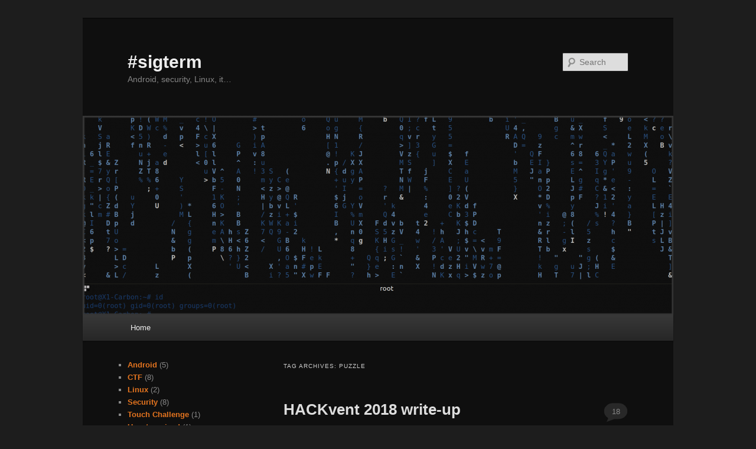

--- FILE ---
content_type: text/html; charset=UTF-8
request_url: https://sigterm.ch/?tag=puzzle
body_size: 12221
content:
<!DOCTYPE html><html lang=en-US><head><style>img.lazy{min-height:1px}</style><link href=https://sigterm.ch/wp-content/plugins/w3-total-cache/pub/js/lazyload.min.js as=script><meta charset="UTF-8"><meta name="viewport" content="width=device-width, initial-scale=1.0"><title> puzzle | #sigterm</title><link rel=profile href=https://gmpg.org/xfn/11><link rel=stylesheet href=https://sigterm.ch/wp-content/cache/minify/bbc5b.css media=all><link rel=pingback href=https://sigterm.ch/xmlrpc.php><meta name='robots' content='max-image-preview:large'><link rel=alternate type=application/rss+xml title="#sigterm &raquo; Feed" href="https://sigterm.ch/?feed=rss2"><link rel=alternate type=application/rss+xml title="#sigterm &raquo; Comments Feed" href="https://sigterm.ch/?feed=comments-rss2"><link rel=alternate type=application/rss+xml title="#sigterm &raquo; puzzle Tag Feed" href="https://sigterm.ch/?feed=rss2&#038;tag=puzzle"><style id=wp-img-auto-sizes-contain-inline-css>img:is([sizes=auto i],[sizes^="auto," i]){contain-intrinsic-size:3000px 1500px}</style><style id=wp-emoji-styles-inline-css>img.wp-smiley,img.emoji{display:inline !important;border:none !important;box-shadow:none !important;height:1em !important;width:1em !important;margin:0
0.07em !important;vertical-align:-0.1em !important;background:none !important;padding:0
!important}</style><style id=wp-block-library-inline-css>/*<![CDATA[*/:root{--wp-block-synced-color:#7a00df;--wp-block-synced-color--rgb:122,0,223;--wp-bound-block-color:var(--wp-block-synced-color);--wp-editor-canvas-background:#ddd;--wp-admin-theme-color:#007cba;--wp-admin-theme-color--rgb:0,124,186;--wp-admin-theme-color-darker-10:#006ba1;--wp-admin-theme-color-darker-10--rgb:0,107,160.5;--wp-admin-theme-color-darker-20:#005a87;--wp-admin-theme-color-darker-20--rgb:0,90,135;--wp-admin-border-width-focus:2px}@media (min-resolution:192dpi){:root{--wp-admin-border-width-focus:1.5px}}.wp-element-button{cursor:pointer}:root .has-very-light-gray-background-color{background-color:#eee}:root .has-very-dark-gray-background-color{background-color:#313131}:root .has-very-light-gray-color{color:#eee}:root .has-very-dark-gray-color{color:#313131}:root .has-vivid-green-cyan-to-vivid-cyan-blue-gradient-background{background:linear-gradient(135deg,#00d084,#0693e3)}:root .has-purple-crush-gradient-background{background:linear-gradient(135deg,#34e2e4,#4721fb 50%,#ab1dfe)}:root .has-hazy-dawn-gradient-background{background:linear-gradient(135deg,#faaca8,#dad0ec)}:root .has-subdued-olive-gradient-background{background:linear-gradient(135deg,#fafae1,#67a671)}:root .has-atomic-cream-gradient-background{background:linear-gradient(135deg,#fdd79a,#004a59)}:root .has-nightshade-gradient-background{background:linear-gradient(135deg,#330968,#31cdcf)}:root .has-midnight-gradient-background{background:linear-gradient(135deg,#020381,#2874fc)}:root{--wp--preset--font-size--normal:16px;--wp--preset--font-size--huge:42px}.has-regular-font-size{font-size:1em}.has-larger-font-size{font-size:2.625em}.has-normal-font-size{font-size:var(--wp--preset--font-size--normal)}.has-huge-font-size{font-size:var(--wp--preset--font-size--huge)}.has-text-align-center{text-align:center}.has-text-align-left{text-align:left}.has-text-align-right{text-align:right}.has-fit-text{white-space:nowrap!important}#end-resizable-editor-section{display:none}.aligncenter{clear:both}.items-justified-left{justify-content:flex-start}.items-justified-center{justify-content:center}.items-justified-right{justify-content:flex-end}.items-justified-space-between{justify-content:space-between}.screen-reader-text{border:0;clip-path:inset(50%);height:1px;margin:-1px;overflow:hidden;padding:0;position:absolute;width:1px;word-wrap:normal!important}.screen-reader-text:focus{background-color:#ddd;clip-path:none;color:#444;display:block;font-size:1em;height:auto;left:5px;line-height:normal;padding:15px
23px 14px;text-decoration:none;top:5px;width:auto;z-index:100000}html :where(.has-border-color){border-style:solid}html :where([style*=border-top-color]){border-top-style:solid}html :where([style*=border-right-color]){border-right-style:solid}html :where([style*=border-bottom-color]){border-bottom-style:solid}html :where([style*=border-left-color]){border-left-style:solid}html :where([style*=border-width]){border-style:solid}html :where([style*=border-top-width]){border-top-style:solid}html :where([style*=border-right-width]){border-right-style:solid}html :where([style*=border-bottom-width]){border-bottom-style:solid}html :where([style*=border-left-width]){border-left-style:solid}html :where(img[class*=wp-image-]){height:auto;max-width:100%}:where(figure){margin:0
0 1em}html :where(.is-position-sticky){--wp-admin--admin-bar--position-offset:var(--wp-admin--admin-bar--height,0px)}@media screen and (max-width:600px){html:where(.is-position-sticky){--wp-admin--admin-bar--position-offset:0px}}/*]]>*/</style><style id=wp-block-archives-inline-css>.wp-block-archives{box-sizing:border-box}.wp-block-archives-dropdown
label{display:block}</style><style id=wp-block-categories-inline-css>.wp-block-categories{box-sizing:border-box}.wp-block-categories.alignleft{margin-right:2em}.wp-block-categories.alignright{margin-left:2em}.wp-block-categories.wp-block-categories-dropdown.aligncenter{text-align:center}.wp-block-categories .wp-block-categories__label{display:block;width:100%}</style><style id=wp-block-image-inline-css>/*<![CDATA[*/.wp-block-image>a,.wp-block-image>figure>a{display:inline-block}.wp-block-image
img{box-sizing:border-box;height:auto;max-width:100%;vertical-align:bottom}@media not (prefers-reduced-motion){.wp-block-image
img.hide{visibility:hidden}.wp-block-image
img.show{animation:show-content-image .4s}}.wp-block-image[style*=border-radius] img,.wp-block-image[style*=border-radius]>a{border-radius:inherit}.wp-block-image.has-custom-border
img{box-sizing:border-box}.wp-block-image.aligncenter{text-align:center}.wp-block-image.alignfull>a,.wp-block-image.alignwide>a{width:100%}.wp-block-image.alignfull img,.wp-block-image.alignwide
img{height:auto;width:100%}.wp-block-image .aligncenter,.wp-block-image .alignleft,.wp-block-image .alignright,.wp-block-image.aligncenter,.wp-block-image.alignleft,.wp-block-image.alignright{display:table}.wp-block-image .aligncenter>figcaption,.wp-block-image .alignleft>figcaption,.wp-block-image .alignright>figcaption,.wp-block-image.aligncenter>figcaption,.wp-block-image.alignleft>figcaption,.wp-block-image.alignright>figcaption{caption-side:bottom;display:table-caption}.wp-block-image
.alignleft{float:left;margin:.5em 1em .5em 0}.wp-block-image
.alignright{float:right;margin:.5em 0 .5em 1em}.wp-block-image
.aligncenter{margin-left:auto;margin-right:auto}.wp-block-image :where(figcaption){margin-bottom:1em;margin-top:.5em}.wp-block-image.is-style-circle-mask
img{border-radius:9999px}@supports ((-webkit-mask-image:none) or (mask-image:none)) or (-webkit-mask-image:none){.wp-block-image.is-style-circle-mask
img{border-radius:0;-webkit-mask-image:url('data:image/svg+xml;utf8,<svg viewBox="0 0 100 100" xmlns=http://www.w3.org/2000/svg><circle cx=50 cy=50 r=50 /></svg>');mask-image:url('data:image/svg+xml;utf8,<svg viewBox="0 0 100 100" xmlns=http://www.w3.org/2000/svg><circle cx=50 cy=50 r=50 /></svg>');mask-mode:alpha;-webkit-mask-position:center;mask-position:center;-webkit-mask-repeat:no-repeat;mask-repeat:no-repeat;-webkit-mask-size:contain;mask-size:contain}}:root :where(.wp-block-image.is-style-rounded img,.wp-block-image .is-style-rounded img){border-radius:9999px}.wp-block-image
figure{margin:0}.wp-lightbox-container{display:flex;flex-direction:column;position:relative}.wp-lightbox-container
img{cursor:zoom-in}.wp-lightbox-container img:hover+button{opacity:1}.wp-lightbox-container
button{align-items:center;backdrop-filter:blur(16px) saturate(180%);background-color:#5a5a5a40;border:none;border-radius:4px;cursor:zoom-in;display:flex;height:20px;justify-content:center;opacity:0;padding:0;position:absolute;right:16px;text-align:center;top:16px;width:20px;z-index:100}@media not (prefers-reduced-motion){.wp-lightbox-container
button{transition:opacity .2s ease}}.wp-lightbox-container button:focus-visible{outline:3px
auto #5a5a5a40;outline:3px
auto -webkit-focus-ring-color;outline-offset:3px}.wp-lightbox-container button:hover{cursor:pointer;opacity:1}.wp-lightbox-container button:focus{opacity:1}.wp-lightbox-container button:focus,.wp-lightbox-container button:hover,.wp-lightbox-container button:not(:hover):not(:active):not(.has-background){background-color:#5a5a5a40;border:none}.wp-lightbox-overlay{box-sizing:border-box;cursor:zoom-out;height:100vh;left:0;overflow:hidden;position:fixed;top:0;visibility:hidden;width:100%;z-index:100000}.wp-lightbox-overlay .close-button{align-items:center;cursor:pointer;display:flex;justify-content:center;min-height:40px;min-width:40px;padding:0;position:absolute;right:calc(env(safe-area-inset-right) + 16px);top:calc(env(safe-area-inset-top) + 16px);z-index:5000000}.wp-lightbox-overlay .close-button:focus,.wp-lightbox-overlay .close-button:hover,.wp-lightbox-overlay .close-button:not(:hover):not(:active):not(.has-background){background:none;border:none}.wp-lightbox-overlay .lightbox-image-container{height:var(--wp--lightbox-container-height);left:50%;overflow:hidden;position:absolute;top:50%;transform:translate(-50%,-50%);transform-origin:top left;width:var(--wp--lightbox-container-width);z-index:9999999999}.wp-lightbox-overlay .wp-block-image{align-items:center;box-sizing:border-box;display:flex;height:100%;justify-content:center;margin:0;position:relative;transform-origin:0 0;width:100%;z-index:3000000}.wp-lightbox-overlay .wp-block-image
img{height:var(--wp--lightbox-image-height);min-height:var(--wp--lightbox-image-height);min-width:var(--wp--lightbox-image-width);width:var(--wp--lightbox-image-width)}.wp-lightbox-overlay .wp-block-image
figcaption{display:none}.wp-lightbox-overlay
button{background:none;border:none}.wp-lightbox-overlay
.scrim{background-color:#fff;height:100%;opacity:.9;position:absolute;width:100%;z-index:2000000}.wp-lightbox-overlay.active{visibility:visible}@media not (prefers-reduced-motion){.wp-lightbox-overlay.active{animation:turn-on-visibility .25s both}.wp-lightbox-overlay.active
img{animation:turn-on-visibility .35s both}.wp-lightbox-overlay.show-closing-animation:not(.active){animation:turn-off-visibility .35s both}.wp-lightbox-overlay.show-closing-animation:not(.active) img{animation:turn-off-visibility .25s both}.wp-lightbox-overlay.zoom.active{animation:none;opacity:1;visibility:visible}.wp-lightbox-overlay.zoom.active .lightbox-image-container{animation:lightbox-zoom-in .4s}.wp-lightbox-overlay.zoom.active .lightbox-image-container
img{animation:none}.wp-lightbox-overlay.zoom.active
.scrim{animation:turn-on-visibility .4s forwards}.wp-lightbox-overlay.zoom.show-closing-animation:not(.active){animation:none}.wp-lightbox-overlay.zoom.show-closing-animation:not(.active) .lightbox-image-container{animation:lightbox-zoom-out .4s}.wp-lightbox-overlay.zoom.show-closing-animation:not(.active) .lightbox-image-container
img{animation:none}.wp-lightbox-overlay.zoom.show-closing-animation:not(.active) .scrim{animation:turn-off-visibility .4s forwards}}@keyframes show-content-image{0%{visibility:hidden}99%{visibility:hidden}to{visibility:visible}}@keyframes turn-on-visibility{0%{opacity:0}to{opacity:1}}@keyframes turn-off-visibility{0%{opacity:1;visibility:visible}99%{opacity:0;visibility:visible}to{opacity:0;visibility:hidden}}@keyframes lightbox-zoom-in{0%{transform:translate(calc((-100vw + var(--wp--lightbox-scrollbar-width))/2 + var(--wp--lightbox-initial-left-position)),calc(-50vh + var(--wp--lightbox-initial-top-position))) scale(var(--wp--lightbox-scale))}to{transform:translate(-50%,-50%) scale(1)}}@keyframes lightbox-zoom-out{0%{transform:translate(-50%,-50%) scale(1);visibility:visible}99%{visibility:visible}to{transform:translate(calc((-100vw + var(--wp--lightbox-scrollbar-width))/2 + var(--wp--lightbox-initial-left-position)),calc(-50vh + var(--wp--lightbox-initial-top-position))) scale(var(--wp--lightbox-scale));visibility:hidden}}/*]]>*/</style><style id=wp-block-image-theme-inline-css>:root :where(.wp-block-image figcaption){color:#555;font-size:13px;text-align:center}.is-dark-theme :root :where(.wp-block-image figcaption){color:#ffffffa6}.wp-block-image{margin:0
0 1em}</style><style id=wp-block-latest-posts-inline-css>.wp-block-latest-posts{box-sizing:border-box}.wp-block-latest-posts.alignleft{margin-right:2em}.wp-block-latest-posts.alignright{margin-left:2em}.wp-block-latest-posts.wp-block-latest-posts__list{list-style:none}.wp-block-latest-posts.wp-block-latest-posts__list
li{clear:both;overflow-wrap:break-word}.wp-block-latest-posts.is-grid{display:flex;flex-wrap:wrap}.wp-block-latest-posts.is-grid
li{margin:0
1.25em 1.25em 0;width:100%}@media (min-width:600px){.wp-block-latest-posts.columns-2
li{width:calc(50% - .625em)}.wp-block-latest-posts.columns-2 li:nth-child(2n){margin-right:0}.wp-block-latest-posts.columns-3
li{width:calc(33.33333% - .83333em)}.wp-block-latest-posts.columns-3 li:nth-child(3n){margin-right:0}.wp-block-latest-posts.columns-4
li{width:calc(25% - .9375em)}.wp-block-latest-posts.columns-4 li:nth-child(4n){margin-right:0}.wp-block-latest-posts.columns-5
li{width:calc(20% - 1em)}.wp-block-latest-posts.columns-5 li:nth-child(5n){margin-right:0}.wp-block-latest-posts.columns-6
li{width:calc(16.66667% - 1.04167em)}.wp-block-latest-posts.columns-6 li:nth-child(6n){margin-right:0}}:root :where(.wp-block-latest-posts.is-grid){padding:0}:root :where(.wp-block-latest-posts.wp-block-latest-posts__list){padding-left:0}.wp-block-latest-posts__post-author,.wp-block-latest-posts__post-date{display:block;font-size:.8125em}.wp-block-latest-posts__post-excerpt,.wp-block-latest-posts__post-full-content{margin-bottom:1em;margin-top:.5em}.wp-block-latest-posts__featured-image
a{display:inline-block}.wp-block-latest-posts__featured-image
img{height:auto;max-width:100%;width:auto}.wp-block-latest-posts__featured-image.alignleft{float:left;margin-right:1em}.wp-block-latest-posts__featured-image.alignright{float:right;margin-left:1em}.wp-block-latest-posts__featured-image.aligncenter{margin-bottom:1em;text-align:center}</style><style id=wp-block-group-inline-css>.wp-block-group{box-sizing:border-box}:where(.wp-block-group.wp-block-group-is-layout-constrained){position:relative}</style><style id=wp-block-group-theme-inline-css>:where(.wp-block-group.has-background){padding:1.25em 2.375em}</style><style id=wp-block-paragraph-inline-css>.is-small-text{font-size:.875em}.is-regular-text{font-size:1em}.is-large-text{font-size:2.25em}.is-larger-text{font-size:3em}.has-drop-cap:not(:focus):first-letter {float:left;font-size:8.4em;font-style:normal;font-weight:100;line-height:.68;margin:.05em .1em 0 0;text-transform:uppercase}body.rtl .has-drop-cap:not(:focus):first-letter {float:none;margin-left:.1em}p.has-drop-cap.has-background{overflow:hidden}:root :where(p.has-background){padding:1.25em 2.375em}:where(p.has-text-color:not(.has-link-color)) a{color:inherit}p.has-text-align-left[style*="writing-mode:vertical-lr"],p.has-text-align-right[style*="writing-mode:vertical-rl"]{rotate:180deg}</style><style id=global-styles-inline-css>/*<![CDATA[*/:root{--wp--preset--aspect-ratio--square:1;--wp--preset--aspect-ratio--4-3:4/3;--wp--preset--aspect-ratio--3-4:3/4;--wp--preset--aspect-ratio--3-2:3/2;--wp--preset--aspect-ratio--2-3:2/3;--wp--preset--aspect-ratio--16-9:16/9;--wp--preset--aspect-ratio--9-16:9/16;--wp--preset--color--black:#000;--wp--preset--color--cyan-bluish-gray:#abb8c3;--wp--preset--color--white:#fff;--wp--preset--color--pale-pink:#f78da7;--wp--preset--color--vivid-red:#cf2e2e;--wp--preset--color--luminous-vivid-orange:#ff6900;--wp--preset--color--luminous-vivid-amber:#fcb900;--wp--preset--color--light-green-cyan:#7bdcb5;--wp--preset--color--vivid-green-cyan:#00d084;--wp--preset--color--pale-cyan-blue:#8ed1fc;--wp--preset--color--vivid-cyan-blue:#0693e3;--wp--preset--color--vivid-purple:#9b51e0;--wp--preset--color--blue:#1982d1;--wp--preset--color--dark-gray:#373737;--wp--preset--color--medium-gray:#666;--wp--preset--color--light-gray:#e2e2e2;--wp--preset--gradient--vivid-cyan-blue-to-vivid-purple:linear-gradient(135deg,rgb(6,147,227) 0%,rgb(155,81,224) 100%);--wp--preset--gradient--light-green-cyan-to-vivid-green-cyan:linear-gradient(135deg,rgb(122,220,180) 0%,rgb(0,208,130) 100%);--wp--preset--gradient--luminous-vivid-amber-to-luminous-vivid-orange:linear-gradient(135deg,rgb(252,185,0) 0%,rgb(255,105,0) 100%);--wp--preset--gradient--luminous-vivid-orange-to-vivid-red:linear-gradient(135deg,rgb(255,105,0) 0%,rgb(207,46,46) 100%);--wp--preset--gradient--very-light-gray-to-cyan-bluish-gray:linear-gradient(135deg,rgb(238,238,238) 0%,rgb(169,184,195) 100%);--wp--preset--gradient--cool-to-warm-spectrum:linear-gradient(135deg,rgb(74,234,220) 0%,rgb(151,120,209) 20%,rgb(207,42,186) 40%,rgb(238,44,130) 60%,rgb(251,105,98) 80%,rgb(254,248,76) 100%);--wp--preset--gradient--blush-light-purple:linear-gradient(135deg,rgb(255,206,236) 0%,rgb(152,150,240) 100%);--wp--preset--gradient--blush-bordeaux:linear-gradient(135deg,rgb(254,205,165) 0%,rgb(254,45,45) 50%,rgb(107,0,62) 100%);--wp--preset--gradient--luminous-dusk:linear-gradient(135deg,rgb(255,203,112) 0%,rgb(199,81,192) 50%,rgb(65,88,208) 100%);--wp--preset--gradient--pale-ocean:linear-gradient(135deg,rgb(255,245,203) 0%,rgb(182,227,212) 50%,rgb(51,167,181) 100%);--wp--preset--gradient--electric-grass:linear-gradient(135deg,rgb(202,248,128) 0%,rgb(113,206,126) 100%);--wp--preset--gradient--midnight:linear-gradient(135deg,rgb(2,3,129) 0%,rgb(40,116,252) 100%);--wp--preset--font-size--small:13px;--wp--preset--font-size--medium:20px;--wp--preset--font-size--large:36px;--wp--preset--font-size--x-large:42px;--wp--preset--spacing--20:0.44rem;--wp--preset--spacing--30:0.67rem;--wp--preset--spacing--40:1rem;--wp--preset--spacing--50:1.5rem;--wp--preset--spacing--60:2.25rem;--wp--preset--spacing--70:3.38rem;--wp--preset--spacing--80:5.06rem;--wp--preset--shadow--natural:6px 6px 9px rgba(0, 0, 0, 0.2);--wp--preset--shadow--deep:12px 12px 50px rgba(0, 0, 0, 0.4);--wp--preset--shadow--sharp:6px 6px 0px rgba(0, 0, 0, 0.2);--wp--preset--shadow--outlined:6px 6px 0px -3px rgb(255, 255, 255), 6px 6px rgb(0, 0, 0);--wp--preset--shadow--crisp:6px 6px 0px rgb(0, 0, 0)}:where(.is-layout-flex){gap:0.5em}:where(.is-layout-grid){gap:0.5em}body .is-layout-flex{display:flex}.is-layout-flex{flex-wrap:wrap;align-items:center}.is-layout-flex>:is(*,div){margin:0}body .is-layout-grid{display:grid}.is-layout-grid>:is(*,div){margin:0}:where(.wp-block-columns.is-layout-flex){gap:2em}:where(.wp-block-columns.is-layout-grid){gap:2em}:where(.wp-block-post-template.is-layout-flex){gap:1.25em}:where(.wp-block-post-template.is-layout-grid){gap:1.25em}.has-black-color{color:var(--wp--preset--color--black) !important}.has-cyan-bluish-gray-color{color:var(--wp--preset--color--cyan-bluish-gray) !important}.has-white-color{color:var(--wp--preset--color--white) !important}.has-pale-pink-color{color:var(--wp--preset--color--pale-pink) !important}.has-vivid-red-color{color:var(--wp--preset--color--vivid-red) !important}.has-luminous-vivid-orange-color{color:var(--wp--preset--color--luminous-vivid-orange) !important}.has-luminous-vivid-amber-color{color:var(--wp--preset--color--luminous-vivid-amber) !important}.has-light-green-cyan-color{color:var(--wp--preset--color--light-green-cyan) !important}.has-vivid-green-cyan-color{color:var(--wp--preset--color--vivid-green-cyan) !important}.has-pale-cyan-blue-color{color:var(--wp--preset--color--pale-cyan-blue) !important}.has-vivid-cyan-blue-color{color:var(--wp--preset--color--vivid-cyan-blue) !important}.has-vivid-purple-color{color:var(--wp--preset--color--vivid-purple) !important}.has-black-background-color{background-color:var(--wp--preset--color--black) !important}.has-cyan-bluish-gray-background-color{background-color:var(--wp--preset--color--cyan-bluish-gray) !important}.has-white-background-color{background-color:var(--wp--preset--color--white) !important}.has-pale-pink-background-color{background-color:var(--wp--preset--color--pale-pink) !important}.has-vivid-red-background-color{background-color:var(--wp--preset--color--vivid-red) !important}.has-luminous-vivid-orange-background-color{background-color:var(--wp--preset--color--luminous-vivid-orange) !important}.has-luminous-vivid-amber-background-color{background-color:var(--wp--preset--color--luminous-vivid-amber) !important}.has-light-green-cyan-background-color{background-color:var(--wp--preset--color--light-green-cyan) !important}.has-vivid-green-cyan-background-color{background-color:var(--wp--preset--color--vivid-green-cyan) !important}.has-pale-cyan-blue-background-color{background-color:var(--wp--preset--color--pale-cyan-blue) !important}.has-vivid-cyan-blue-background-color{background-color:var(--wp--preset--color--vivid-cyan-blue) !important}.has-vivid-purple-background-color{background-color:var(--wp--preset--color--vivid-purple) !important}.has-black-border-color{border-color:var(--wp--preset--color--black) !important}.has-cyan-bluish-gray-border-color{border-color:var(--wp--preset--color--cyan-bluish-gray) !important}.has-white-border-color{border-color:var(--wp--preset--color--white) !important}.has-pale-pink-border-color{border-color:var(--wp--preset--color--pale-pink) !important}.has-vivid-red-border-color{border-color:var(--wp--preset--color--vivid-red) !important}.has-luminous-vivid-orange-border-color{border-color:var(--wp--preset--color--luminous-vivid-orange) !important}.has-luminous-vivid-amber-border-color{border-color:var(--wp--preset--color--luminous-vivid-amber) !important}.has-light-green-cyan-border-color{border-color:var(--wp--preset--color--light-green-cyan) !important}.has-vivid-green-cyan-border-color{border-color:var(--wp--preset--color--vivid-green-cyan) !important}.has-pale-cyan-blue-border-color{border-color:var(--wp--preset--color--pale-cyan-blue) !important}.has-vivid-cyan-blue-border-color{border-color:var(--wp--preset--color--vivid-cyan-blue) !important}.has-vivid-purple-border-color{border-color:var(--wp--preset--color--vivid-purple) !important}.has-vivid-cyan-blue-to-vivid-purple-gradient-background{background:var(--wp--preset--gradient--vivid-cyan-blue-to-vivid-purple) !important}.has-light-green-cyan-to-vivid-green-cyan-gradient-background{background:var(--wp--preset--gradient--light-green-cyan-to-vivid-green-cyan) !important}.has-luminous-vivid-amber-to-luminous-vivid-orange-gradient-background{background:var(--wp--preset--gradient--luminous-vivid-amber-to-luminous-vivid-orange) !important}.has-luminous-vivid-orange-to-vivid-red-gradient-background{background:var(--wp--preset--gradient--luminous-vivid-orange-to-vivid-red) !important}.has-very-light-gray-to-cyan-bluish-gray-gradient-background{background:var(--wp--preset--gradient--very-light-gray-to-cyan-bluish-gray) !important}.has-cool-to-warm-spectrum-gradient-background{background:var(--wp--preset--gradient--cool-to-warm-spectrum) !important}.has-blush-light-purple-gradient-background{background:var(--wp--preset--gradient--blush-light-purple) !important}.has-blush-bordeaux-gradient-background{background:var(--wp--preset--gradient--blush-bordeaux) !important}.has-luminous-dusk-gradient-background{background:var(--wp--preset--gradient--luminous-dusk) !important}.has-pale-ocean-gradient-background{background:var(--wp--preset--gradient--pale-ocean) !important}.has-electric-grass-gradient-background{background:var(--wp--preset--gradient--electric-grass) !important}.has-midnight-gradient-background{background:var(--wp--preset--gradient--midnight) !important}.has-small-font-size{font-size:var(--wp--preset--font-size--small) !important}.has-medium-font-size{font-size:var(--wp--preset--font-size--medium) !important}.has-large-font-size{font-size:var(--wp--preset--font-size--large) !important}.has-x-large-font-size{font-size:var(--wp--preset--font-size--x-large) !important}/*]]>*/</style><style id=classic-theme-styles-inline-css>/*! This file is auto-generated */
.wp-block-button__link{color:#fff;background-color:#32373c;border-radius:9999px;box-shadow:none;text-decoration:none;padding:calc(.667em + 2px) calc(1.333em + 2px);font-size:1.125em}.wp-block-file__button{background:#32373c;color:#fff;text-decoration:none}</style><link rel=stylesheet href=https://sigterm.ch/wp-content/cache/minify/c30d1.css media=all> <script src=https://sigterm.ch/wp-content/cache/minify/d52ed.js></script> <script id=to-top-js-extra>var to_top_options={"scroll_offset":"100","icon_opacity":"50","style":"icon","icon_type":"dashicons-arrow-up-alt2","icon_color":"#ffffff","icon_bg_color":"#000000","icon_size":"32","border_radius":"5","image":"https://sigterm.ch/wp-content/plugins/to-top/admin/images/default.png","image_width":"65","image_alt":"","location":"bottom-right","margin_x":"20","margin_y":"20","show_on_admin":"0","enable_autohide":"0","autohide_time":"2","enable_hide_small_device":"0","small_device_max_width":"640","reset":"0"};</script> <script src=https://sigterm.ch/wp-content/cache/minify/452b3.js async></script> <link rel=https://api.w.org/ href="https://sigterm.ch/index.php?rest_route=/"><link rel=alternate title=JSON type=application/json href="https://sigterm.ch/index.php?rest_route=/wp/v2/tags/123"><link rel=EditURI type=application/rsd+xml title=RSD href=https://sigterm.ch/xmlrpc.php?rsd><meta name="generator" content="WordPress 6.9"><style>a,
#site-title a:focus,
#site-title a:hover,
#site-title a:active,
.entry-title a:hover,
.entry-title a:focus,
.entry-title a:active,
.widget_twentyeleven_ephemera .comments-link a:hover,
section.recent-posts .other-recent-posts a[rel="bookmark"]:hover,
section.recent-posts .other-recent-posts .comments-link a:hover,
.format-image footer.entry-meta a:hover,
#site-generator a:hover{color:#e4741f}section.recent-posts .other-recent-posts .comments-link a:hover{border-color:#e4741f}article.feature-image.small .entry-summary p a:hover,
.entry-header .comments-link a:hover,
.entry-header .comments-link a:focus,
.entry-header .comments-link a:active,
.feature-slider
a.active{background-color:#e4741f}</style></head><body class="archive tag tag-puzzle tag-123 wp-embed-responsive wp-theme-twentyeleven single-author two-column left-sidebar"><div class=skip-link><a class=assistive-text href=#content>Skip to primary content</a></div><div class=skip-link><a class=assistive-text href=#secondary>Skip to secondary content</a></div><div id=page class=hfeed><header id=branding><hgroup><h1 id="site-title"><span><a href=https://sigterm.ch/ rel=home >#sigterm</a></span></h1><h2 id="site-description">Android, security, Linux, it&#8230;</h2></hgroup><a href=https://sigterm.ch/ rel=home > <img class=lazy src="data:image/svg+xml,%3Csvg%20xmlns='http://www.w3.org/2000/svg'%20viewBox='0%200%201000%20337'%3E%3C/svg%3E" data-src=https://sigterm.ch/wp-content/uploads/2022/09/cropped-header-3-3.png width=1000 height=337 alt=#sigterm data-srcset="https://sigterm.ch/wp-content/uploads/2022/09/cropped-header-3-3.png 1000w, https://sigterm.ch/wp-content/uploads/2022/09/cropped-header-3-3-300x101.png 300w, https://sigterm.ch/wp-content/uploads/2022/09/cropped-header-3-3-768x259.png 768w, https://sigterm.ch/wp-content/uploads/2022/09/cropped-header-3-3-500x169.png 500w" data-sizes="(max-width: 1000px) 100vw, 1000px" decoding=async fetchpriority=high>		</a><form method=get id=searchform action=https://sigterm.ch/ > <label for=s class=assistive-text>Search</label> <input type=text class=field name=s id=s placeholder=Search> <input type=submit class=submit name=submit id=searchsubmit value=Search></form><nav id=access><h3 class="assistive-text">Main menu</h3><div class=menu><ul> <li ><a href=https://sigterm.ch/ >Home</a></li></ul></div></nav></header><div id=main><section id=primary><div id=content role=main><header class=page-header><h1 class="page-title"> Tag Archives: <span>puzzle</span></h1></header><article id=post-825 class="post-825 post type-post status-publish format-standard hentry category-ctf category-security tag-asm tag-assembly tag-attack-defense-2 tag-bash tag-buffer-overflow tag-capture-the-flag tag-crypto tag-ctf tag-hacking tag-hacking-lab tag-hackvent tag-hackvent-2017 tag-hv17 tag-hv18 tag-linux tag-offensive tag-password tag-puzzle tag-pwn tag-python tag-re tag-reverse-engineering tag-reverse-shell tag-reversing tag-root tag-security tag-shell tag-shell-script tag-web-application-security tag-write-up"><header class=entry-header><h1 class="entry-title"><a href="https://sigterm.ch/?p=825" rel=bookmark>HACKvent 2018 write-up</a></h1><div class=entry-meta> <span class=sep>Posted on </span><a href="https://sigterm.ch/?p=825" title=13:01 rel=bookmark><time class=entry-date datetime=2018-12-25T13:01:35+01:00>25/12/2018</time></a><span class=by-author> <span class=sep> by </span> <span class="author vcard"><a class="url fn n" href="https://sigterm.ch/?author=1" title="View all posts by mcia" rel=author>mcia</a></span></span></div><div class=comments-link> <a href="https://sigterm.ch/?p=825#comments">18</a></div></header><div class=entry-content><p>Like every year, Christmas time means hacking time! I started the HACKvent journey in 2016 and it already became some sort of tradition. As usual I invested a lot and it was a very stressful time. I would like to thank my family and friends for the patience and the support they brought up. <strong>Especially to my wife! 🙂</strong></p><p>I also want to thank all of you who participated in discussions and helped finding solutions. It is always a great pleasure to talk to you guys! Big shouts to <a rel="noreferrer noopener" aria-label=" (opens in a new tab)" href="https://hackvent.hacking-lab.com/balls.php?name=otaku" target=_blank><br>otaku,</a><a rel="noreferrer noopener" aria-label=" (opens in a new tab)" href="https://hackvent.hacking-lab.com/balls.php?name=pjslf" target=_blank> pjslf,</a> <a rel="noreferrer noopener" aria-label=" (opens in a new tab)" href="https://hackvent.hacking-lab.com/balls.php?name=veganjay" target=_blank>veganjay</a>, <a rel="noreferrer noopener" aria-label=" (opens in a new tab)" href="https://hackvent.hacking-lab.com/balls.php?name=ludus" target=_blank>ludus</a>, <a rel="noreferrer noopener" aria-label=" (opens in a new tab)" href="https://hackvent.hacking-lab.com/balls.php?name=rfz" target=_blank>rfz, </a><a rel="noreferrer noopener" aria-label=" (opens in a new tab)" href="https://hackvent.hacking-lab.com/balls.php?name=jokker" target=_blank>jokker</a>, <a rel="noreferrer noopener" aria-label=" (opens in a new tab)" href="https://hackvent.hacking-lab.com/balls.php?name=0xI" target=_blank>0xI, </a><a href="https://hackvent.hacking-lab.com/balls.php?name=0x90v1">0x90v1</a>! I hope I didn&#8217;t forget anyone!!7</p><p>HACKvent was great like every year and I would also like to thank <a rel="noreferrer noopener" aria-label="Compass Security (opens in a new tab)" href=https://www.compass-security.com/ target=_blank>Compass Security</a> for organizing it! There were some hick-ups this year and I preferred the 2017 edition most so far. The difficulty was not as hard as last year and the variety and content of the challenges was better in 2017. I also think ten teaser challenges, some of them really hard, which counted to the main score was too much.</p><p>And then there was muffinCTF! I love the idea behind it and when it was finally working it was definitely an amazing part of HACKvent. The implementation was not very stable and it didn&#8217;t seem finished when it was launched though. MuffinCTF got postponed from day 16 to day 22 and then still buggy. I (We?) lost a lot of time because of this. I understand providing challenges for HACKvent is voluntary and takes a lot of time, probably next to another day job. Thanks for all the effort muffinx! The attack-defense CTF was great but with a bit more testing and maybe support from others, this challenge could have been so much more. Maybe this should be a new, separate hacking-lab event? Yearly summer Attack-Defense CTF FTW!</p><p>Lets get to the scoreboard: With all the support I mentioned in the beginning I managed to finish this year as perfect solver! 🙂</p><div class=wp-block-image><figure class=aligncenter><img decoding=async width=1024 height=596 src="data:image/svg+xml,%3Csvg%20xmlns='http://www.w3.org/2000/svg'%20viewBox='0%200%201024%20596'%3E%3C/svg%3E" data-src=https://sigterm.ch/wp-content/uploads/2018/12/ranking-1024x596.png alt class="wp-image-979 lazy" data-srcset="https://sigterm.ch/wp-content/uploads/2018/12/ranking-1024x596.png 1024w, https://sigterm.ch/wp-content/uploads/2018/12/ranking-300x175.png 300w, https://sigterm.ch/wp-content/uploads/2018/12/ranking-768x447.png 768w, https://sigterm.ch/wp-content/uploads/2018/12/ranking.png 1196w" data-sizes="(max-width: 1024px) 100vw, 1024px"></figure></div><a href="https://sigterm.ch/?p=825#more-825" class=more-link>Continue reading <span class=meta-nav>&rarr;</span></a></div><footer class=entry-meta> <span class=cat-links> <span class="entry-utility-prep entry-utility-prep-cat-links">Posted in</span> <a href="https://sigterm.ch/?cat=7" rel=category>CTF</a>, <a href="https://sigterm.ch/?cat=5" rel=category>Security</a>		</span> <span class=sep> | </span> <span class=tag-links> <span class="entry-utility-prep entry-utility-prep-tag-links">Tagged</span> <a href="https://sigterm.ch/?tag=asm" rel=tag>asm</a>, <a href="https://sigterm.ch/?tag=assembly" rel=tag>assembly</a>, <a href="https://sigterm.ch/?tag=attack-defense-2" rel=tag>attack-defense</a>, <a href="https://sigterm.ch/?tag=bash" rel=tag>bash</a>, <a href="https://sigterm.ch/?tag=buffer-overflow" rel=tag>buffer overflow</a>, <a href="https://sigterm.ch/?tag=capture-the-flag" rel=tag>capture the flag</a>, <a href="https://sigterm.ch/?tag=crypto" rel=tag>crypto</a>, <a href="https://sigterm.ch/?tag=ctf" rel=tag>ctf</a>, <a href="https://sigterm.ch/?tag=hacking" rel=tag>hacking</a>, <a href="https://sigterm.ch/?tag=hacking-lab" rel=tag>hacking-lab</a>, <a href="https://sigterm.ch/?tag=hackvent" rel=tag>hackvent</a>, <a href="https://sigterm.ch/?tag=hackvent-2017" rel=tag>hackvent 2017</a>, <a href="https://sigterm.ch/?tag=hv17" rel=tag>hv17</a>, <a href="https://sigterm.ch/?tag=hv18" rel=tag>hv18</a>, <a href="https://sigterm.ch/?tag=linux" rel=tag>Linux</a>, <a href="https://sigterm.ch/?tag=offensive" rel=tag>offensive</a>, <a href="https://sigterm.ch/?tag=password" rel=tag>password</a>, <a href="https://sigterm.ch/?tag=puzzle" rel=tag>puzzle</a>, <a href="https://sigterm.ch/?tag=pwn" rel=tag>pwn</a>, <a href="https://sigterm.ch/?tag=python" rel=tag>python</a>, <a href="https://sigterm.ch/?tag=re" rel=tag>RE</a>, <a href="https://sigterm.ch/?tag=reverse-engineering" rel=tag>reverse engineering</a>, <a href="https://sigterm.ch/?tag=reverse-shell" rel=tag>reverse shell</a>, <a href="https://sigterm.ch/?tag=reversing" rel=tag>reversing</a>, <a href="https://sigterm.ch/?tag=root" rel=tag>root</a>, <a href="https://sigterm.ch/?tag=security" rel=tag>security</a>, <a href="https://sigterm.ch/?tag=shell" rel=tag>shell</a>, <a href="https://sigterm.ch/?tag=shell-script" rel=tag>shell script</a>, <a href="https://sigterm.ch/?tag=web-application-security" rel=tag>web application security</a>, <a href="https://sigterm.ch/?tag=write-up" rel=tag>write up</a>		</span> <span class=sep> | </span> <span class=comments-link><a href="https://sigterm.ch/?p=825#comments"><b>18</b> Replies</a></span></footer></article><article id=post-695 class="post-695 post type-post status-publish format-standard hentry category-ctf category-security tag-asm tag-assembly tag-bash tag-buffer-overflow tag-capture-the-flag tag-crypto tag-ctf tag-hacking tag-hacking-lab tag-hackvent tag-hackvent-2017 tag-hv17 tag-linux tag-offensive tag-password tag-puzzle tag-pwn tag-python tag-re tag-reverse-engineering tag-reverse-shell tag-reversing tag-root tag-security tag-shell tag-shell-script tag-web-application-security tag-write-up"><header class=entry-header><h1 class="entry-title"><a href="https://sigterm.ch/?p=695" rel=bookmark>HACKvent 2017 write-up</a></h1><div class=entry-meta> <span class=sep>Posted on </span><a href="https://sigterm.ch/?p=695" title=02:00 rel=bookmark><time class=entry-date datetime=2018-01-01T02:00:07+01:00>01/01/2018</time></a><span class=by-author> <span class=sep> by </span> <span class="author vcard"><a class="url fn n" href="https://sigterm.ch/?author=1" title="View all posts by mcia" rel=author>mcia</a></span></span></div><div class=comments-link> <a href="https://sigterm.ch/?p=695#comments">31</a></div></header><div class=entry-content><p>Like every year before Christmas the HACKvent is on! It is a Jeopardy CTF competition in the style of an advent calendar. Every day at 00:00 a new challenge is released. It starts with easy ones and then becomes harder and harder. If you solve a challenge before the next one is released, you&#8217;ll get full points. Oh boy, the last couple of days were stressful&#8230;<br> Unfortunately I lost 1 point because I wasn&#8217;t able to submit the tamagotchi challenge on time. It was even more frustrating when I&#8217;ve found out, that it didn&#8217;t work because of a copy/paste error.<br> Nevertheless, I am very happy with the result as I still managed to finish on the 8th place! 🙂<br> <a href=https://sigterm.ch/wp-content/uploads/2017/12/ranking.png><img decoding=async class="aligncenter wp-image-696 size-large lazy" src="data:image/svg+xml,%3Csvg%20xmlns='http://www.w3.org/2000/svg'%20viewBox='0%200%20584%20272'%3E%3C/svg%3E" data-src=https://sigterm.ch/wp-content/uploads/2017/12/ranking-1024x477.png alt width=584 height=272 data-srcset="https://sigterm.ch/wp-content/uploads/2017/12/ranking-1024x477.png 1024w, https://sigterm.ch/wp-content/uploads/2017/12/ranking-300x140.png 300w, https://sigterm.ch/wp-content/uploads/2017/12/ranking-768x358.png 768w, https://sigterm.ch/wp-content/uploads/2017/12/ranking.png 1530w" data-sizes="(max-width: 584px) 100vw, 584px"></a> <a href="https://sigterm.ch/?p=695#more-695" class=more-link>Continue reading <span class=meta-nav>&rarr;</span></a></p></div><footer class=entry-meta> <span class=cat-links> <span class="entry-utility-prep entry-utility-prep-cat-links">Posted in</span> <a href="https://sigterm.ch/?cat=7" rel=category>CTF</a>, <a href="https://sigterm.ch/?cat=5" rel=category>Security</a>		</span> <span class=sep> | </span> <span class=tag-links> <span class="entry-utility-prep entry-utility-prep-tag-links">Tagged</span> <a href="https://sigterm.ch/?tag=asm" rel=tag>asm</a>, <a href="https://sigterm.ch/?tag=assembly" rel=tag>assembly</a>, <a href="https://sigterm.ch/?tag=bash" rel=tag>bash</a>, <a href="https://sigterm.ch/?tag=buffer-overflow" rel=tag>buffer overflow</a>, <a href="https://sigterm.ch/?tag=capture-the-flag" rel=tag>capture the flag</a>, <a href="https://sigterm.ch/?tag=crypto" rel=tag>crypto</a>, <a href="https://sigterm.ch/?tag=ctf" rel=tag>ctf</a>, <a href="https://sigterm.ch/?tag=hacking" rel=tag>hacking</a>, <a href="https://sigterm.ch/?tag=hacking-lab" rel=tag>hacking-lab</a>, <a href="https://sigterm.ch/?tag=hackvent" rel=tag>hackvent</a>, <a href="https://sigterm.ch/?tag=hackvent-2017" rel=tag>hackvent 2017</a>, <a href="https://sigterm.ch/?tag=hv17" rel=tag>hv17</a>, <a href="https://sigterm.ch/?tag=linux" rel=tag>Linux</a>, <a href="https://sigterm.ch/?tag=offensive" rel=tag>offensive</a>, <a href="https://sigterm.ch/?tag=password" rel=tag>password</a>, <a href="https://sigterm.ch/?tag=puzzle" rel=tag>puzzle</a>, <a href="https://sigterm.ch/?tag=pwn" rel=tag>pwn</a>, <a href="https://sigterm.ch/?tag=python" rel=tag>python</a>, <a href="https://sigterm.ch/?tag=re" rel=tag>RE</a>, <a href="https://sigterm.ch/?tag=reverse-engineering" rel=tag>reverse engineering</a>, <a href="https://sigterm.ch/?tag=reverse-shell" rel=tag>reverse shell</a>, <a href="https://sigterm.ch/?tag=reversing" rel=tag>reversing</a>, <a href="https://sigterm.ch/?tag=root" rel=tag>root</a>, <a href="https://sigterm.ch/?tag=security" rel=tag>security</a>, <a href="https://sigterm.ch/?tag=shell" rel=tag>shell</a>, <a href="https://sigterm.ch/?tag=shell-script" rel=tag>shell script</a>, <a href="https://sigterm.ch/?tag=web-application-security" rel=tag>web application security</a>, <a href="https://sigterm.ch/?tag=write-up" rel=tag>write up</a>		</span> <span class=sep> | </span> <span class=comments-link><a href="https://sigterm.ch/?p=695#comments"><b>31</b> Replies</a></span></footer></article></div></section><div id=secondary class=widget-area role=complementary><aside id=block-10 class="widget widget_block widget_categories"><ul class="wp-block-categories-list wp-block-categories">	<li class="cat-item cat-item-2"><a href="https://sigterm.ch/?cat=2">Android</a> (5) </li> <li class="cat-item cat-item-7"><a href="https://sigterm.ch/?cat=7">CTF</a> (8) </li> <li class="cat-item cat-item-3"><a href="https://sigterm.ch/?cat=3">Linux</a> (2) </li> <li class="cat-item cat-item-5"><a href="https://sigterm.ch/?cat=5">Security</a> (8) </li> <li class="cat-item cat-item-6"><a href="https://sigterm.ch/?cat=6">Touch Challenge</a> (1) </li> <li class="cat-item cat-item-1"><a href="https://sigterm.ch/?cat=1">Uncategorized</a> (1) </li></ul></aside><aside id=block-8 class="widget widget_block widget_archive"><ul class="wp-block-archives-list wp-block-archives">	<li><a href='https://sigterm.ch/?m=202212'>December 2022</a>&nbsp;(1)</li> <li><a href='https://sigterm.ch/?m=202112'>December 2021</a>&nbsp;(1)</li> <li><a href='https://sigterm.ch/?m=202012'>December 2020</a>&nbsp;(1)</li> <li><a href='https://sigterm.ch/?m=201912'>December 2019</a>&nbsp;(1)</li> <li><a href='https://sigterm.ch/?m=201812'>December 2018</a>&nbsp;(1)</li> <li><a href='https://sigterm.ch/?m=201801'>January 2018</a>&nbsp;(1)</li> <li><a href='https://sigterm.ch/?m=201706'>June 2017</a>&nbsp;(1)</li> <li><a href='https://sigterm.ch/?m=201701'>January 2017</a>&nbsp;(1)</li> <li><a href='https://sigterm.ch/?m=201204'>April 2012</a>&nbsp;(1)</li> <li><a href='https://sigterm.ch/?m=201202'>February 2012</a>&nbsp;(3)</li> <li><a href='https://sigterm.ch/?m=201111'>November 2011</a>&nbsp;(2)</li> <li><a href='https://sigterm.ch/?m=201107'>July 2011</a>&nbsp;(1)</li> <li><a href='https://sigterm.ch/?m=201106'>June 2011</a>&nbsp;(2)</li></ul></aside><aside id=block-9 class="widget widget_block widget_recent_entries"><ul class="wp-block-latest-posts__list wp-block-latest-posts"><li><a class=wp-block-latest-posts__post-title href="https://sigterm.ch/?p=1950">HACKvent 2022 Write-up</a></li> <li><a class=wp-block-latest-posts__post-title href="https://sigterm.ch/?p=1696">HACKvent 2021 Write-up</a></li> <li><a class=wp-block-latest-posts__post-title href="https://sigterm.ch/?p=1394">HACKvent 2020 write-up</a></li> <li><a class=wp-block-latest-posts__post-title href="https://sigterm.ch/?p=1172">HACKvent 2019 write-up</a></li> <li><a class=wp-block-latest-posts__post-title href="https://sigterm.ch/?p=825">HACKvent 2018 write-up</a></li></ul></aside><aside id=block-3 class="widget widget_block"><div class=wp-block-group><div class="wp-block-group__inner-container is-layout-flow wp-block-group-is-layout-flow"></div></div></aside></div></div><footer id=colophon><div id=site-generator> <a href=https://wordpress.org/ class=imprint title="Semantic Personal Publishing Platform"> Proudly powered by WordPress	</a></div></footer></div><script>(function(){function initTracking(){var _paq=window._paq=window._paq||[];_paq.push(['enableJSErrorTracking']);_paq.push(['trackAllContentImpressions']);_paq.push(['trackPageView']);_paq.push(['enableLinkTracking']);_paq.push(['alwaysUseSendBeacon']);_paq.push(['setTrackerUrl',"\/\/sigterm.ch\/wp-content\/plugins\/matomo\/app\/matomo.php"]);_paq.push(['setSiteId','2']);var d=document,g=d.createElement('script'),s=d.getElementsByTagName('script')[0];g.type='text/javascript';g.async=true;g.src="\/\/sigterm.ch\/wp-content\/uploads\/matomo\/matomo.js";s.parentNode.insertBefore(g,s);}
if(document.prerendering){document.addEventListener('prerenderingchange',initTracking,{once:true});}else{initTracking();}})();</script> <span aria-hidden=true id=to_top_scrollup class="dashicons dashicons-arrow-up-alt2"><span class=screen-reader-text>Scroll Up</span></span><script src=https://sigterm.ch/wp-content/cache/minify/85c47.js></script> <script id=enlighterjs-js-after>/*<![CDATA[*/!function(e,n){if("undefined"!=typeof EnlighterJS){var o={"selectors":{"block":"pre.EnlighterJSRAW","inline":"code.EnlighterJSRAW"},"options":{"indent":2,"ampersandCleanup":true,"linehover":true,"rawcodeDbclick":false,"textOverflow":"break","linenumbers":true,"theme":"droide","language":"generic","retainCssClasses":false,"collapse":false,"toolbarOuter":"","toolbarTop":"{BTN_RAW}{BTN_COPY}{BTN_WINDOW}{BTN_WEBSITE}","toolbarBottom":""}};(e.EnlighterJSINIT=function(){EnlighterJS.init(o.selectors.block,o.selectors.inline,o.options)})()}else{(n&&(n.error||n.log)||function(){})("Error: EnlighterJS resources not loaded yet!")}}(window,console);/*]]>*/</script> <script id=wp-emoji-settings type=application/json>{"baseUrl":"https://s.w.org/images/core/emoji/17.0.2/72x72/","ext":".png","svgUrl":"https://s.w.org/images/core/emoji/17.0.2/svg/","svgExt":".svg","source":{"concatemoji":"https://sigterm.ch/wp-includes/js/wp-emoji-release.min.js?ver=6.9"}}</script> <script type=module>/*<![CDATA[*//*! This file is auto-generated */
const a=JSON.parse(document.getElementById("wp-emoji-settings").textContent),o=(window._wpemojiSettings=a,"wpEmojiSettingsSupports"),s=["flag","emoji"];function i(e){try{var t={supportTests:e,timestamp:(new Date).valueOf()};sessionStorage.setItem(o,JSON.stringify(t))}catch(e){}}function c(e,t,n){e.clearRect(0,0,e.canvas.width,e.canvas.height),e.fillText(t,0,0);t=new Uint32Array(e.getImageData(0,0,e.canvas.width,e.canvas.height).data);e.clearRect(0,0,e.canvas.width,e.canvas.height),e.fillText(n,0,0);const a=new Uint32Array(e.getImageData(0,0,e.canvas.width,e.canvas.height).data);return t.every((e,t)=>e===a[t])}function p(e,t){e.clearRect(0,0,e.canvas.width,e.canvas.height),e.fillText(t,0,0);var n=e.getImageData(16,16,1,1);for(let e=0;e<n.data.length;e++)if(0!==n.data[e])return!1;return!0}function u(e,t,n,a){switch(t){case"flag":return n(e,"\ud83c\udff3\ufe0f\u200d\u26a7\ufe0f","\ud83c\udff3\ufe0f\u200b\u26a7\ufe0f")?!1:!n(e,"\ud83c\udde8\ud83c\uddf6","\ud83c\udde8\u200b\ud83c\uddf6")&&!n(e,"\ud83c\udff4\udb40\udc67\udb40\udc62\udb40\udc65\udb40\udc6e\udb40\udc67\udb40\udc7f","\ud83c\udff4\u200b\udb40\udc67\u200b\udb40\udc62\u200b\udb40\udc65\u200b\udb40\udc6e\u200b\udb40\udc67\u200b\udb40\udc7f");case"emoji":return!a(e,"\ud83e\u1fac8")}return!1}function f(e,t,n,a){let r;const o=(r="undefined"!=typeof WorkerGlobalScope&&self instanceof WorkerGlobalScope?new OffscreenCanvas(300,150):document.createElement("canvas")).getContext("2d",{willReadFrequently:!0}),s=(o.textBaseline="top",o.font="600 32px Arial",{});return e.forEach(e=>{s[e]=t(o,e,n,a)}),s}function r(e){var t=document.createElement("script");t.src=e,t.defer=!0,document.head.appendChild(t)}a.supports={everything:!0,everythingExceptFlag:!0},new Promise(t=>{let n=function(){try{var e=JSON.parse(sessionStorage.getItem(o));if("object"==typeof e&&"number"==typeof e.timestamp&&(new Date).valueOf()<e.timestamp+604800&&"object"==typeof e.supportTests)return e.supportTests}catch(e){}return null}();if(!n){if("undefined"!=typeof Worker&&"undefined"!=typeof OffscreenCanvas&&"undefined"!=typeof URL&&URL.createObjectURL&&"undefined"!=typeof Blob)try{var e="postMessage("+f.toString()+"("+[JSON.stringify(s),u.toString(),c.toString(),p.toString()].join(",")+"));",a=new Blob([e],{type:"text/javascript"});const r=new Worker(URL.createObjectURL(a),{name:"wpTestEmojiSupports"});return void(r.onmessage=e=>{i(n=e.data),r.terminate(),t(n)})}catch(e){}i(n=f(s,u,c,p))}t(n)}).then(e=>{for(const n in e)a.supports[n]=e[n],a.supports.everything=a.supports.everything&&a.supports[n],"flag"!==n&&(a.supports.everythingExceptFlag=a.supports.everythingExceptFlag&&a.supports[n]);var t;a.supports.everythingExceptFlag=a.supports.everythingExceptFlag&&!a.supports.flag,a.supports.everything||((t=a.source||{}).concatemoji?r(t.concatemoji):t.wpemoji&&t.twemoji&&(r(t.twemoji),r(t.wpemoji)))});/*]]>*/</script> <script>window.w3tc_lazyload=1,window.lazyLoadOptions={elements_selector:".lazy",callback_loaded:function(t){var e;try{e=new CustomEvent("w3tc_lazyload_loaded",{detail:{e:t}})}catch(a){(e=document.createEvent("CustomEvent")).initCustomEvent("w3tc_lazyload_loaded",!1,!1,{e:t})}window.dispatchEvent(e)}}</script><script async src=https://sigterm.ch/wp-content/plugins/w3-total-cache/pub/js/lazyload.min.js></script><script defer src="https://static.cloudflareinsights.com/beacon.min.js/vcd15cbe7772f49c399c6a5babf22c1241717689176015" integrity="sha512-ZpsOmlRQV6y907TI0dKBHq9Md29nnaEIPlkf84rnaERnq6zvWvPUqr2ft8M1aS28oN72PdrCzSjY4U6VaAw1EQ==" data-cf-beacon='{"version":"2024.11.0","token":"e45deafac6c84506a0f8f4b4f8aee84a","r":1,"server_timing":{"name":{"cfCacheStatus":true,"cfEdge":true,"cfExtPri":true,"cfL4":true,"cfOrigin":true,"cfSpeedBrain":true},"location_startswith":null}}' crossorigin="anonymous"></script>
</body></html>